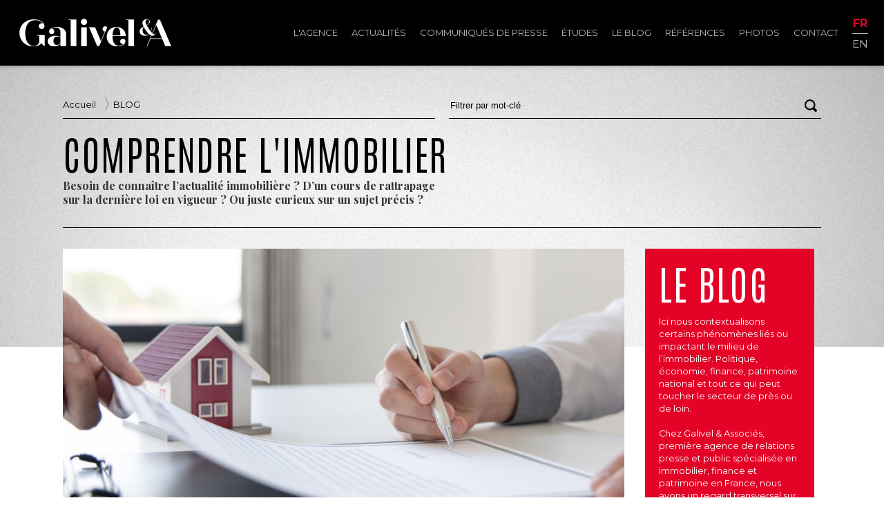

--- FILE ---
content_type: text/html; charset=UTF-8
request_url: https://www.galivel.com/fr/blog/474/avez-vous-un-permis-de-louer
body_size: 5628
content:

<!DOCTYPE html PUBLIC "-//W3C//DTD XHTML 1.0 Transitional//EN" "http://www.w3.org/TR/xhtml1/DTD/xhtml1-transitional.dtd">
<html xmlns="http://www.w3.org/1999/xhtml">
<head>
<meta http-equiv="Content-Type" content="text/html; charset=UTF-8" />
<meta name="robots" content="index,follow" />
<meta name="rating" content="General">
<meta name="distribution" content="Global" />
<meta name="revisit-after" content="1 week" />
<meta name="viewport" content="initial-scale=1.0, width=device-width" />

<!--[if lt IE 9]>
<script src="//html5shim.googlecode.com/svn/trunk/html5.js"></script>
<![endif]-->

<meta property="fb:app_id" content="782741211890511"/>
<meta property="og:title" content="Avez-vous un permis de louer  ? " />
<meta name="description" property="og:description" content="Selon Smartloc, 73 % des bailleurs ne savent pas que selon les articles 92 et 93 de la loi Alur de 2014, ils sont soumis, dans 388 communes en..." />
<meta name="keywords" content="Agence relations presse immobilier, presse, relations média, relations publics, relations publiques, communiqués de presse, relations presse, dossier de presse, revue de presse, environnement, patrimoine, hôtellerie, nouvelles technologies, diffusion de communiqués, publication de communiqués, rédaction de communiqué, communication financière, communication institutionnelle, communication produit, stratégie de communication avec la presse, conférence de presse, études, nouvelles technologies, relations médias, Crédit Foncier Immobilier, Barnes, Cafpi, cerenicimo, Chambre des experts, CEIF, chambre des propriétaires, ERA, ERA Immobilier, FNAIM, Hermitage, La Vache Noire, Knight Frank, Lodgis, Marianne Développement, Maisons de Marianne, MeilleureCopro, Omnium, Omnium Finance, Pierre Etoile, Pitch, Pitch Promotion, Tagerim, Groupe Gambetta, Seger, Villa Médicis, Capcime, Comexposium, Salon National de l'Immobilier, OGIC, Promogim, Les Provinces, Réalites, REI, Rez-de-chaussee.com, Sairen" />
<meta property="og:url" content="https://www.galivel.com/fr/blog/474/avez-vous-un-permis-de-louer" />
<meta property="og:site_name" content="Galivel & Associés" />
<meta property="og:type" content="article" />
<meta property="og:image" content="https://www.galivel.com/blog/media/images/permis_louer.jpeg" />
<meta name="twitter:card" content="summary" />
<meta name="twitter:url" content="https://www.galivel.com/fr/blog/474/avez-vous-un-permis-de-louer" />
<meta name="twitter:title" content="Avez-vous un permis de louer  ? " />
<meta name="twitter:description" content="Selon Smartloc, 73 % des bailleurs ne savent pas que selon les articles 92 et 93 de la loi Alur de 2014, ils sont soumis, dans 388 communes en..." />
<meta name="twitter:image" content="https://www.galivel.com/blog/media/images/permis_louer.jpeg" />

<link rel="apple-touch-icon" sizes="180x180" href="/images/favicon/apple-touch-icon.png">
<link rel="icon" type="image/png" sizes="32x32" href="/images/favicon/favicon-32x32.png">
<link rel="icon" type="image/png" sizes="16x16" href="/images/favicon/favicon-16x16.png">
<link rel="manifest" href="/images/favicon/site.webmanifest">
<!-- <link rel="mask-icon" href="/images/favicon/safari-pinned-tab.svg" color="#5bbad5"> -->
<!-- <meta name="msapplication-TileColor" content="#da532c"> -->
<meta name="theme-color" content="#ffffff">


<title>Galivel &amp; Associés / Avez-vous un permis de louer  ? </title>
<!-- <link href="https://fonts.googleapis.com/css?family=Yanone+Kaffeesatz:200,300,400,700&display=swap" rel="stylesheet"> -->
<link rel="preconnect" href="https://fonts.googleapis.com">
<link rel="preconnect" href="https://fonts.gstatic.com" crossorigin>
<link href="https://fonts.googleapis.com/css2?family=Antonio:wght@100;300;400&family=Montserrat:wght@100;300;400;500;700;800;900&family=Playfair+Display:wght@700&family=Yanone+Kaffeesatz:wght@200;300;400;700&display=swap" rel="stylesheet">
<link href="https://fonts.googleapis.com/css?family=Open+Sans" rel="stylesheet"><script type="text/javascript" src="/js/jquery-1.12.3.min.js"></script>
<script type="text/javascript" src="/js/jquery-ui.js"></script>
  
<link href="https://fonts.googleapis.com/icon?family=Material+Icons" rel="stylesheet">

<link rel="stylesheet" href="https://unpkg.com/leaflet@1.0.3/dist/leaflet.css" integrity="sha512-07I2e+7D8p6he1SIM+1twR5TIrhUQn9+I6yjqD53JQjFiMf8EtC93ty0/5vJTZGF8aAocvHYNEDJajGdNx1IsQ==" crossorigin=""/>
<script src="https://unpkg.com/leaflet@1.0.3/dist/leaflet.js" integrity="sha512-A7vV8IFfih/D732iSSKi20u/ooOfj/AGehOKq0f4vLT1Zr2Y+RX7C+w8A1gaSasGtRUZpF/NZgzSAu4/Gc41Lg==" crossorigin=""></script>

<script type="text/javascript" src="https://player.vimeo.com/api/player.js"></script>
<script type="text/javascript" src="/js/jquery.masonry.min.js"></script>

<script type="text/javascript" src="/js/common.js?v=2.0.5"></script>
<script type="text/javascript" src="/js/search_filter.js"></script>
<script type="text/javascript" src="/js/aos.js"></script>



<link rel="stylesheet" href="/css/style.css?v=2.0.5" type="text/css" />
<link rel="stylesheet" href="/css/style_page.css?v=2.0.5" type="text/css" />
<link rel="stylesheet" href="/css/style_form.css" type="text/css" />

<link rel="stylesheet" type="text/css" href="/js/slick/slick.css" >
<script type="text/javascript" src="/js/slick/slick.js"></script>
<link rel="stylesheet" href="/css/slider.css" type="text/css" />
<script type="text/javascript" language="javascript" src="/js/slider.js"></script>

<link rel="stylesheet" href="/js/fancybox/jquery.fancybox.css?2.1.5" type="text/css" media="screen" />
<script type="text/javascript" src="/js/fancybox/jquery.fancybox.pack.js?v=2.1.5"></script>



<link rel="alternate" type="application/rss+xml" title="rss" href="/rss" />

</head>
<body>
<header>


</div>
</div>
<div class="primary">
	<div class="wrapper">
<div class="logo"><a href="/fr" title="Galivel & Associés" class="logo"><img src="/images/Galivel_Logo_white.svg" alt="Galivel &amp; Associés"><h1>Galivel & Associés</h1></a><div class="clr"></div></div>

<nav>
<div id="burger"><div class="zone"></div><span></span></div>
<ul class="primary"><li>
				<a href="/fr/l-agence" >L'agence</a>
			</li><li>
				<a href="/fr/news" >Actualités</a>
			</li><li>
				<a href="/fr/communiques-de-presse" >Communiqués de presse</a>
			</li><li>
				<a href="/fr/etudes" >Études</a>
			</li><li>
				<a href="/fr/blog" >Le blog</a>
			</li><li>
				<a href="/fr/references" >Références</a>
			</li><li>
				<a href="/fr/photos" >Photos</a>
			</li><li>
				<a href="/fr/contact" >Contact</a>
			</li><li><ul class="lang"><li><a href="/fr" class="fr on" title="Français">fr</a><li><li><a href="/en" class="en " title="English">en</a><li></ul></li></ul></nav>


	</div>
</div>
</header>

<article class="page blog container">
		<div class="bg"></div>


<div class="wrapper">	<div class="nav-filters"><div id="breadcrumbs">
	<div class="wrapper">
		<ul>
		<li><a href="/" class="home">Accueil</a></li><li><a href="/fr/blog" class="crumb"> BLOG </a></li>		</ul>
	</div>
</div>
<div id="searchIcon"></div>
<div class="search-ajax"  id="search-1">
<form action="/fr/search" method="post" id="search">
<button type="submit" class="btn-search"></button>
<input type="hidden" name="basedir" value="/"><input type="hidden" name="table" value="blog_gene"><input type="hidden" name="searchfield" value="title"><input type="hidden" name="displayfields" value="image,date_crea,title,summary"><input type="hidden" name="order" value="date_crea DESC"><input type="hidden" name="rep_img" value="/blog/media/images/"><input type="hidden" name="nb_rows" value="20"><input type="hidden" name="sql" value="SELECT *, 'blog' AS type_content
			FROM blog_gene
			WHERE (valid LIKE 'ok' OR display LIKE 'ok')AND id_unique=474 "><input type="text" name="s" class="input-search" value="Filtrer par mot-clé" />
<div class="close"><span></span></div>
</form>
<div class="results" id="results-1"></div>
</div>
	</div></div>
<div class="wrapper title">
	<div class="inner-wrapper">
		<h1>Comprendre l'immobilier</h1>
		<p>Besoin de connaître l’actualité immobilière ? D’un&nbsp;cours de rattrapage sur la&nbsp;dernière loi en vigueur ? Ou&nbsp;juste curieux sur un sujet précis ?</p>
	</div>
</div>	

<div class="wrapper">
	<div class="blog-list">

        <div class="row">
            <div class="col-xs-12 col-md-9">

<section id="post">
					<div class="stretchy-wrapper">
						<div class="inner-stretchy"><img src="https://www.galivel.com/blog/media/images/permis_louer.jpeg"  class="image"><div class="inner"><span class="date"><div class="date_fin">24 <span class="month">mar.</span> 2022</div></span><div  class="title">Avez-vous un permis de louer  ? </div><div  class="summary">Selon Smartloc, 73 % des bailleurs ne savent pas que selon les articles 92 et 93 de la loi Alur de 2014, ils sont soumis, dans 388 communes en France, à un permis de louer pour leurs biens vides ou meublés, parfois selon le quartier où ils sont situés ou la nature du bien (logement ancien, chambres issues de divisions de maisons individuelles).  </div><div  class="content"><div style="text-align: justify;"><span data-contrast="auto">Un permis de louer peut s’obtenir lors d’une déclaration de mise en location après la signature de bail, avec la possibilité pour la mairie de réaliser des contrôles a posteriori, ou alors une autorisation préalable de mise en location avec inspection éventuelle par la mairie. Il existe également une autorisation préalable à diviser, destinée aux bailleurs qui veulent diviser leurs maisons individuelles en lots indépendants. </span><span data-ccp-props="{&quot;201341983&quot;:0,&quot;335559739&quot;:160,&quot;335559740&quot;:259}"> <br /><br /></span></div>
<div style="text-align: justify;"><span data-contrast="auto">La FNAIM rappelle que lorsqu’un propriétaire met en location un logement sans remplir les obligations de déclaration, il risque une amende de 5 000 euros ; même tarif si l’autorisation préalable n’a pas été déposée ; l’amende est portée à 15 000 euros dans le cas d’un nouveau manquement dans un délai de trois mois. </span><em><span data-contrast="auto">« </span></em><em><span data-contrast="none">Louer son bien en dépit d'une décision de rejet de la demande d'autorisation peut également entraîner le paiement d’une amende pouvant aller jusqu’à 15 000 euros » </span></em><span data-contrast="none">précise la Fédération.</span><span data-ccp-props="{&quot;201341983&quot;:0,&quot;335559739&quot;:160,&quot;335559740&quot;:259}"> <br /><br /></span></div>
<div style="text-align: justify;"><span data-contrast="none">Smartloc, en sondant auprès de 101 propriétaires et agences immobilières proposant des biens en location entre décembre 2021 et janvier 2022 dans l’une des 388 communes ayant adopté le permis de louer, révèle que seuls 27 % des particuliers et 61 % des agences ont connaissance du dispositif, en raison de l’opacité des informations affichées sur les sites des mairies et l’absence d’une base de données centralisée et publique des communes qui l’appliquent, à l’instar de Marseille, Montpellier, Roubaix, Aubervilliers ou Clichy-sous-Bois.</span><span data-ccp-props="{&quot;201341983&quot;:0,&quot;335559739&quot;:160,&quot;335559740&quot;:259}"> </span></div>
<p><em><span data-contrast="none">Source : BFMTV.com / Reproduction interdite</span></em><span data-ccp-props="{&quot;201341983&quot;:0,&quot;335559739&quot;:160,&quot;335559740&quot;:259}"> </span></p></div></div></div></div></section>			</div>
			<div class="col-xs-12 col-md-3">
				<aside>
				<div class="sidebar"><h2>Le Blog</h2><div class="txt">Ici nous contextualisons certains phénomènes liés ou impactant le milieu de l’immobilier. Politique, économie, finance, patrimoine national et tout ce qui peut toucher le secteur de près ou de loin.<br />
<br />
Chez Galivel & Associés, première agence de relations presse et public spécialisée en immobilier, finance et patrimoine en France, nous avons un regard transversal sur l’actualité et mettons un point d’honneur à rester impartiaux pour fournir un contenu de qualité en utilisant des sources publiques, ainsi que les sites Internets.</div></div>

<div id="tagcloud"><a href="/fr/blog/tag/bureaux" style="font-size:103.28185328185%;" >bureaux</a> <a href="/fr/blog/tag/confinement" style="font-size:103.861003861%;" >confinement</a> <a href="/fr/blog/tag/construction" style="font-size:102.3166023166%;" >construction</a> <a href="/fr/blog/tag/covid" style="font-size:102.3166023166%;" >covid</a> <a href="/fr/blog/tag/crise" style="font-size:103.861003861%;" >crise</a> <a href="/fr/blog/tag/crise-du-logement" style="font-size:102.12355212355%;" >crise du logement</a> <a href="/fr/blog/tag/crise-immobiliere" style="font-size:103.66795366795%;" >crise immobilière</a> <a href="/fr/blog/tag/crise-sanitaire" style="font-size:104.2471042471%;" >crise sanitaire</a> <a href="/fr/blog/tag/credit-immobilier" style="font-size:106.56370656371%;" >crédit immobilier</a> <a href="/fr/blog/tag/dpe" style="font-size:104.6332046332%;" >dpe</a> <a href="/fr/blog/tag/europe" style="font-size:101.9305019305%;" >europe</a> <a href="/fr/blog/tag/fiscalite" style="font-size:101.9305019305%;" >fiscalité</a> <a href="/fr/blog/tag/france" style="font-size:112.74131274131%;" >france</a> <a href="/fr/blog/tag/gouvernement" style="font-size:105.21235521236%;" >gouvernement</a> <a href="/fr/blog/tag/immobilier" style="font-size:200%;" >immobilier</a> <a href="/fr/blog/tag/immobilier-neuf" style="font-size:102.7027027027%;" >immobilier neuf</a> <a href="/fr/blog/tag/investissement" style="font-size:108.68725868726%;" >investissement</a> <a href="/fr/blog/tag/locatif" style="font-size:103.28185328185%;" >locatif</a> <a href="/fr/blog/tag/location" style="font-size:110.61776061776%;" >location</a> <a href="/fr/blog/tag/logement" style="font-size:139.96138996139%;" >logement</a> <a href="/fr/blog/tag/logements" style="font-size:109.45945945946%;" >logements</a> <a href="/fr/blog/tag/loyers" style="font-size:102.89575289575%;" >loyers</a> <a href="/fr/blog/tag/marche-immobilier" style="font-size:109.26640926641%;" >marché immobilier</a> <a href="/fr/blog/tag/paris" style="font-size:113.12741312741%;" >paris</a> <a href="/fr/blog/tag/prix" style="font-size:109.07335907336%;" >prix</a> <a href="/fr/blog/tag/prix-immobilier" style="font-size:106.17760617761%;" >prix immobilier</a> <a href="/fr/blog/tag/taxe-fonciere" style="font-size:102.12355212355%;" >taxe foncière</a> <a href="/fr/blog/tag/renovation-energetique" style="font-size:101.9305019305%;" >rénovation énergétique</a> </div>				</aside>
			</div>
		</div><!-- end row -->

		<!-- <div class="clr"></div> -->
	</div><!-- end blog-list -->
</div>

</article>

<footer>
<div class="wrapper">
    <div class="left">
        <div class="titre"><img src="/images/Galivel_Logo_white.svg" alt="Galivel &amp; Associés"></div><div class="name">Relations presse et public en immobilier, finance et patrimoine.</div><div class="address">21-23 rue Klock </div><span class="zip">92110 </span><span class="town">Clichy</span><div class="tel">01 41 05 02 02</div>        <div class="copyright">© Galivel</div>
        <div class="clr"></div>
    </div>
    <div class="right">
        <div class="social"><a href="https://www.linkedin.com/company/galivel-associés/" class="linkedin" title="linkedin"><img src="/images/linkedin-in-brands.svg"></a><a href="http://www.facebook.com/pages/Galivel-Associés/176214482412012?fref=ts" class="facebook" title="facebook" target="_blank"><img src="/images/facebook-f-brands.svg"></a><a href="https://twitter.com/Galivel" class="twitter" title="twitter" target="_blank"><img src="/images/twitter-brands.svg"></a></div>        <div class="internal-links">
            <a href="/fr/contact" class="contact">Nous contacter</a><br>
            <a href="/fr/sitemap" class="sitemap">Plan du site</a><br>
            <a href="/fr/legal" class="legal">Mentions légales</a>
        </div>

    </div>


</footer>

<div id="footer2">
<div class="wrapper">
<a href="#top" class="top_link">haut de la page</a>
</div>
</div>
<script type="text/javascript">

  var _gaq = _gaq || [];
  _gaq.push(['_setAccount', 'UA-3610200-27']);
  _gaq.push(['_trackPageview']);

  (function() {
    var ga = document.createElement('script'); ga.type = 'text/javascript'; ga.async = true;
    ga.src = ('https:' == document.location.protocol ? 'https://ssl' : 'http://www') + '.google-analytics.com/ga.js';
    var s = document.getElementsByTagName('script')[0]; s.parentNode.insertBefore(ga, s);
  })();

</script></body>
</html>